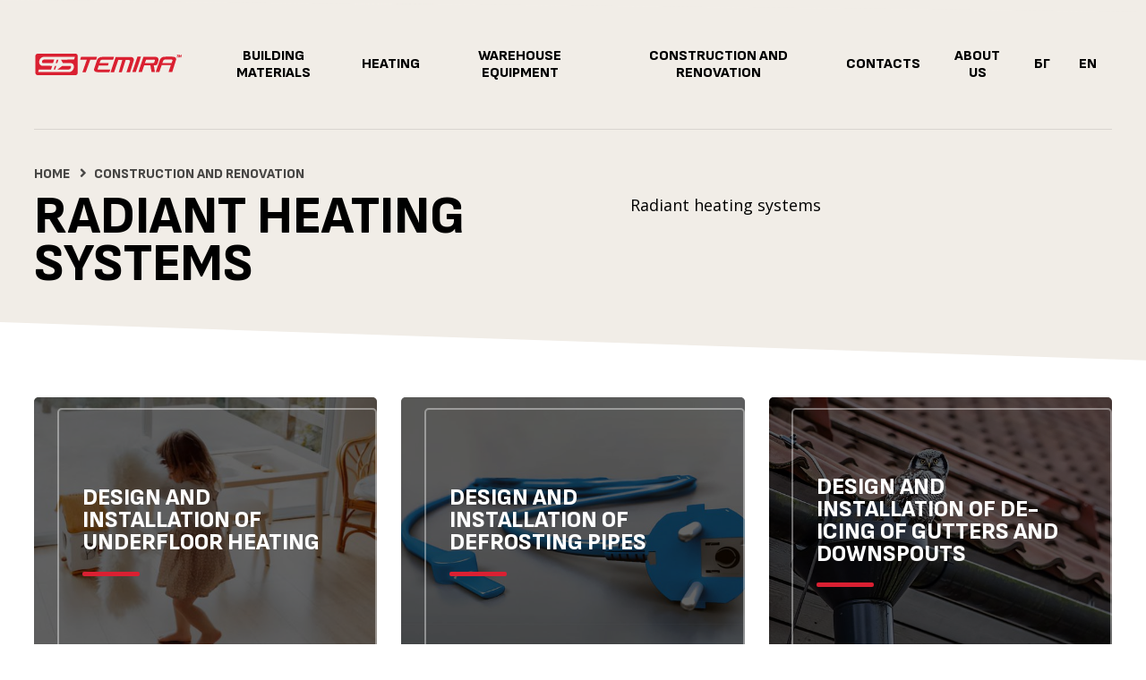

--- FILE ---
content_type: text/html; charset=utf-8
request_url: https://temira.com/en/construction-and-renovation/radiant-heating-systems/
body_size: 3212
content:

<!DOCTYPE html>
<html lang="en">
    <head>
        
<meta charset="utf-8" />
<title>
    Temira | 
    Radiant heating systems
    
    
    
    
    
</title>
<meta name="viewport" content="width=device-width, initial-scale=1" />

<meta property="og:title" content="Radiant heating systems" />


<meta name="description" content="&lt;p data-block-key=&quot;diix0&quot;&gt;Radiant heating systems&lt;/p&gt;" />
<meta property="og:description" content="&lt;p data-block-key=&quot;diix0&quot;&gt;Radiant heating systems&lt;/p&gt;" />


    
    <meta property="og:image" content="http://temira.stage.mtrdev.com" />

<meta property="og:url" content="http://temira.stage.mtrdev.com/en/construction-and-renovation/radiant-heating-systems/" />

<link rel="shortcut icon" type="image/png" href="/static/images/favicons/favicon.png">
<link rel="apple-touch-icon" href="/static/images/favicons/apple-touch-icon-60x60.png">
<link rel="apple-touch-icon" sizes="76x76" href="/static/images/favicons/apple-touch-icon-76x76.png">
<link rel="apple-touch-icon" sizes="120x120" href="/static/images/favicons/apple-touch-icon-120x120.png">
<link rel="apple-touch-icon" sizes="152x152" href="/static/images/favicons/apple-touch-icon-152x152.png">
<link rel="apple-touch-icon-precomposed" href="/static/images/favicons/apple-touch-icon-57x57.png">
<link rel="apple-touch-icon-precomposed" sizes="72x72" href="/static/images/favicons/apple-touch-icon-72x72.png">
<link rel="apple-touch-icon-precomposed" sizes="114x114" href="/static/images/favicons/apple-touch-icon-114x114.png">








        <link rel="preconnect" href="https://fonts.googleapis.com">
        <link rel="preconnect" href="https://fonts.gstatic.com" crossorigin>
        <link href="https://fonts.googleapis.com/css2?family=Open+Sans:ital,wght@0,400;0,700;1,400;1,700&family=Sofia+Sans:wght@400;800&display=swap" rel="stylesheet">
        <link rel="stylesheet" type="text/css" href="/static/css/app.css?v=b6f519cf559724b1f5c22da63f4470d5">
        <script type="text/javascript">
            const readMore = "More";
            const readLess = "Close";
        </script>
        <!-- Google tag (gtag.js) -->
        <script async src="https://www.googletagmanager.com/gtag/js?id=G-31BDB65V8Q"></script>
        <script>
            window.dataLayer = window.dataLayer || [];
            function gtag(){dataLayer.push(arguments);}
            gtag('js', new Date());
            gtag('config', 'G-31BDB65V8Q');
        </script>
    </head>

    <body class="">
        
        

<nav class="nav-main navbar navbar-expand-lg bg-body-tertiary">
    <div class="container-fluid">
        <a class="navbar-brand head-logo" href="/en">Temira</a>
        <button class="navbar-toggler" type="button" data-bs-toggle="collapse" data-bs-target="#navbarNav" aria-controls="navbarNav" aria-expanded="false" aria-label="Toggle navigation">
            <i class="fa-solid fa-bars"></i>
        </button>
        <div class="collapse navbar-collapse" id="navbarNav">
            <ul class="navbar-nav">
                
                    
                    <li class="nav-item">
                        <a class="nav-link " href="/en/building-materials/">Building materials</a>
                        
                            <ul class="dropdown">
                                
                                    
                                    <li>
                                        <a class="nav-link" href="/en/building-materials/dry-construction/">Dry construction</a>
                                    </li>
                                    
                                
                                    
                                    <li>
                                        <a class="nav-link" href="/en/building-materials/thermal-insulations/">Thermal insulations</a>
                                    </li>
                                    
                                
                                    
                                    <li>
                                        <a class="nav-link" href="/en/building-materials/waterproofing/">Waterproofing</a>
                                    </li>
                                    
                                
                                    
                                    <li>
                                        <a class="nav-link" href="/en/building-materials/linings-and-flooring/">Linings and flooring</a>
                                    </li>
                                    
                                
                                    
                                    <li>
                                        <a class="nav-link" href="/en/building-materials/doors/">Врати</a>
                                    </li>
                                    
                                
                                    
                                    <li>
                                        <a class="nav-link" href="/en/building-materials/fasteners/">Fasteners</a>
                                    </li>
                                    
                                
                            </ul>
                        
                    </li>
                    
                
                    
                    <li class="nav-item">
                        <a class="nav-link " href="/en/heating/">Heating</a>
                        
                            <ul class="dropdown">
                                
                                    
                                    <li>
                                        <a class="nav-link" href="/en/heating/electric-convectors/">Electric convectors</a>
                                    </li>
                                    
                                
                                    
                                    <li>
                                        <a class="nav-link" href="/en/heating/heating-cables-with-built-in-thermostat-and-plug/">Heating cables with built-in thermostat and plug</a>
                                    </li>
                                    
                                
                                    
                                    <li>
                                        <a class="nav-link" href="/en/heating/radiant-heating/">Radiant heating</a>
                                    </li>
                                    
                                
                                    
                                    <li>
                                        <a class="nav-link" href="/en/heating/automation/">Automation</a>
                                    </li>
                                    
                                
                            </ul>
                        
                    </li>
                    
                
                    
                    <li class="nav-item">
                        <a class="nav-link " href="/en/warehouse-equipment/">Warehouse equipment</a>
                        
                            <ul class="dropdown">
                                
                                    
                                    <li>
                                        <a class="nav-link" href="/en/warehouse-equipment/forklifts-ROSH/">Forklifts ROSH</a>
                                    </li>
                                    
                                
                                    
                                    <li>
                                        <a class="nav-link" href="/en/warehouse-equipment/electric-trucks-and-lifters-ROSH/">Electric trucks and lifters ROSH</a>
                                    </li>
                                    
                                
                                    
                                    <li>
                                        <a class="nav-link" href="/en/warehouse-equipment/forklifts-and-gas-trucks-ROSH/">Forklifts and gas trucks ROSH</a>
                                    </li>
                                    
                                
                                    
                                    <li>
                                        <a class="nav-link" href="/en/warehouse-equipment/richtracs-ROSH/">Richtracs ROSH</a>
                                    </li>
                                    
                                
                                    
                                    <li>
                                        <a class="nav-link" href="/en/warehouse-equipment/shelving-and-shelving-systems-ROSH/">Shelving and shelving systems ROSH</a>
                                    </li>
                                    
                                
                                    
                                    <li>
                                        <a class="nav-link" href="/en/warehouse-equipment/warehouse-equipment-for-rent/">Warehouse equipment FOR RENT</a>
                                    </li>
                                    
                                
                            </ul>
                        
                    </li>
                    
                
                    
                    <li class="nav-item">
                        <a class="nav-link " href="/en/construction-and-renovation/">Construction and renovation</a>
                        
                            <ul class="dropdown">
                                
                                    
                                    <li>
                                        <a class="nav-link" href="/en/construction-and-renovation/plasterboard-systems/">Plasterboard systems</a>
                                    </li>
                                    
                                
                                    
                                    <li>
                                        <a class="nav-link" href="/en/construction-and-renovation/systems-of-suspended-ceilings/">Systems of suspended ceilings</a>
                                    </li>
                                    
                                
                                    
                                    <li>
                                        <a class="nav-link" href="/en/construction-and-renovation/isolation-systems/">Isolation systems</a>
                                    </li>
                                    
                                
                                    
                                    <li>
                                        <a class="nav-link" href="/en/construction-and-renovation/linings-and-flooring/">Linings and flooring</a>
                                    </li>
                                    
                                
                                    
                                    <li>
                                        <a class="nav-link" href="/en/construction-and-renovation/radiant-heating-systems/">Radiant heating systems</a>
                                    </li>
                                    
                                
                            </ul>
                        
                    </li>
                    
                
                    
                    <li class="nav-item">
                        <a class="nav-link " href="/en/contacts/">Contacts</a>
                        
                            <ul class="dropdown">
                                
                            </ul>
                        
                    </li>
                    
                
                    
                    <li class="nav-item">
                        <a class="nav-link " href="/en/about-us/">About us</a>
                        
                            <ul class="dropdown">
                                
                            </ul>
                        
                    </li>
                    
                
                    
                

                
                    

                    
                        <li class="nav-item">
                            <a class="nav-link" href="/bg/%D1%81%D1%82%D1%80%D0%BE%D0%B8%D1%82%D0%B5%D0%BB%D1%81%D1%82%D0%B2%D0%BE-%D0%B8-%D1%80%D0%B5%D0%BC%D0%BE%D0%BD%D1%82/%D0%BB%D1%8A%D1%87%D0%B8%D1%81%D1%82%D0%BE-%D0%BE%D1%82%D0%BE%D0%BF%D0%BB%D0%B5%D0%BD%D0%B8%D0%B5/" rel="alternate" hreflang="bg">
                                БГ
                            </a>
                        </li>
                    
                
                    

                    
                        <li class="nav-item">
                            <a class="nav-link" href="/en/construction-and-renovation/radiant-heating-systems/" rel="alternate" hreflang="en">
                                EN
                            </a>
                        </li>
                    
                
            </ul>
        </div>
    </div>
</nav>

        
    <section class="page-head">
        <div class="container-fluid">
            <div class="breadcrumbs">
                

    <a href="/en/">Home</a>

    <a href="/en/construction-and-renovation/">Construction and renovation</a>


            </div>

            <div class="title-content">
                <h1>Radiant heating systems</h1>
                
                    <div class="page-description">
                        <p data-block-key="diix0">Radiant heating systems</p>
                    </div>
                
            </div>
        </div>
    </section>

    <section class="category-boxes">
        <div class="container-fluid">
            <div class="row">
                
                    
                        <div class="col-sm-6 col-xl-4">
                    
                        <div class="box-item">
                            <a class="link-overlay" href="/en/construction-and-renovation/radiant-heating-systems/design-and-installation-of-underfloor-heating/"></a>
                            <div class="contents">
                                <h2>Design and installation of underfloor heating</h2>
                                
                            </div>
                            
                                
                            
                            <img src="/media/images/pexels-photo-3933046.max-1000x500.jpg" width="457" height="500" alt="Underfloor heating systems"/>
                        </div>
                    </div>
                
                    
                        <div class="col-sm-6 col-xl-4">
                    
                        <div class="box-item">
                            <a class="link-overlay" href="/en/construction-and-renovation/radiant-heating-systems/design-and-installation-ofdefrosting-pipes/"></a>
                            <div class="contents">
                                <h2>Design and installation of defrosting pipes</h2>
                                
                            </div>
                            
                                
                            
                            <img src="/media/images/Nagrevatelni_kabeli_s_vgraden_termosat_i_sh.max-1000x500.jpg" width="681" height="500" alt="Defrosting pipes"/>
                        </div>
                    </div>
                
                    
                        <div class="col-sm-6 col-xl-4">
                    
                        <div class="box-item">
                            <a class="link-overlay" href="/en/construction-and-renovation/radiant-heating-systems/design-and-installation-of-de-icing-of-gutters-and-downspouts/"></a>
                            <div class="contents">
                                <h2>Design and installation of de-icing of gutters and downspouts</h2>
                                
                            </div>
                            
                                
                            
                            <img src="/media/images/gutter.max-1000x500.jpg" width="770" height="500" alt="De-icing of gutters and downspouts"/>
                        </div>
                    </div>
                
                    
                        <div class="col-sm-6 col-xl-4">
                    
                        <div class="box-item">
                            <a class="link-overlay" href="/en/construction-and-renovation/radiant-heating-systems/design-and-installation-of-de-icing-of-outdoor-areas-stairs-and-garage-ramps/"></a>
                            <div class="contents">
                                <h2>Design and installation of de-icing of outdoor areas, stairs and garage ramps</h2>
                                
                            </div>
                            
                                
                            
                            <img src="/media/images/pathway.max-1000x500.jpg" width="499" height="500" alt="De-icing of outdoor areas, stairs and garage ramps"/>
                        </div>
                    </div>
                
                    
                        <div class="col-sm-6 col-xl-4">
                    
                        <div class="box-item">
                            <a class="link-overlay" href="/en/construction-and-renovation/radiant-heating-systems/design-and-installation-of-de-icing-roofs/"></a>
                            <div class="contents">
                                <h2>Design and installation of de-icing roofs</h2>
                                
                            </div>
                            
                                
                            
                            <img src="/media/images/de-icing.max-1000x500.jpg" width="826" height="500" alt="De-icing roofs"/>
                        </div>
                    </div>
                
            </div>
        </div>
    </section>

    
        <section class="category-contents">
            <div class="container-fluid">
                <div class="row">
                    <div class="col-md-6">
                        <p data-block-key="496yr">Radiant heating systems</p>
                    </div>
                    <div class="col-md-6">
                        
                        <div class="main-image">
                            <a href="/media/images/gutter.max-1000x500.jpg" data-lightbox="article-gallery">
                                <img src="/media/images/gutter.max-1000x500.jpg" width="770" height="500" alt="Radiant heating systems"/>
                            </a>
                        </div>

                        <div class="gallery">
                            <div class="row">
                                
                            </div>
                        </div>
                    </div>
                </div>

                
            </div>
        </section>
    

        

<footer class="footer-main">
    <div class="container-fluid">
        <div class="row">
            
                
                <div class="col-sm-6 col-lg-4 col-xl-2">
                    <h5><a href="/en/building-materials/">Building materials</a></h5>
                    <ul>
                        
                            
                                
                                    <li><a href="/en/building-materials/dry-construction/">Dry construction</a></li>
                                
                            
                                
                                    <li><a href="/en/building-materials/thermal-insulations/">Thermal insulations</a></li>
                                
                            
                                
                                    <li><a href="/en/building-materials/waterproofing/">Waterproofing</a></li>
                                
                            
                                
                                    <li><a href="/en/building-materials/linings-and-flooring/">Linings and flooring</a></li>
                                
                            
                                
                                    <li><a href="/en/building-materials/doors/">Врати</a></li>
                                
                            
                                
                                    <li><a href="/en/building-materials/fasteners/">Fasteners</a></li>
                                
                            
                        
                    </ul>
                </div>
                
            
                
                <div class="col-sm-6 col-lg-4 col-xl-2">
                    <h5><a href="/en/heating/">Heating</a></h5>
                    <ul>
                        
                            
                                
                                    <li><a href="/en/heating/electric-convectors/">Electric convectors</a></li>
                                
                            
                                
                                    <li><a href="/en/heating/heating-cables-with-built-in-thermostat-and-plug/">Heating cables with built-in thermostat and plug</a></li>
                                
                            
                                
                                    <li><a href="/en/heating/radiant-heating/">Radiant heating</a></li>
                                
                            
                                
                                    <li><a href="/en/heating/automation/">Automation</a></li>
                                
                            
                        
                    </ul>
                </div>
                
            
                
                <div class="col-sm-6 col-lg-4 col-xl-2">
                    <h5><a href="/en/warehouse-equipment/">Warehouse equipment</a></h5>
                    <ul>
                        
                            
                                
                                    <li><a href="/en/warehouse-equipment/forklifts-ROSH/">Forklifts ROSH</a></li>
                                
                            
                                
                                    <li><a href="/en/warehouse-equipment/electric-trucks-and-lifters-ROSH/">Electric trucks and lifters ROSH</a></li>
                                
                            
                                
                                    <li><a href="/en/warehouse-equipment/forklifts-and-gas-trucks-ROSH/">Forklifts and gas trucks ROSH</a></li>
                                
                            
                                
                                    <li><a href="/en/warehouse-equipment/richtracs-ROSH/">Richtracs ROSH</a></li>
                                
                            
                                
                                    <li><a href="/en/warehouse-equipment/shelving-and-shelving-systems-ROSH/">Shelving and shelving systems ROSH</a></li>
                                
                            
                                
                                    <li><a href="/en/warehouse-equipment/warehouse-equipment-for-rent/">Warehouse equipment FOR RENT</a></li>
                                
                            
                        
                    </ul>
                </div>
                
            
                
                <div class="col-sm-6 col-lg-4 col-xl-2">
                    <h5><a href="/en/construction-and-renovation/">Construction and renovation</a></h5>
                    <ul>
                        
                            
                                
                                    <li><a href="/en/construction-and-renovation/plasterboard-systems/">Plasterboard systems</a></li>
                                
                            
                                
                                    <li><a href="/en/construction-and-renovation/systems-of-suspended-ceilings/">Systems of suspended ceilings</a></li>
                                
                            
                                
                                    <li><a href="/en/construction-and-renovation/isolation-systems/">Isolation systems</a></li>
                                
                            
                                
                                    <li><a href="/en/construction-and-renovation/linings-and-flooring/">Linings and flooring</a></li>
                                
                            
                                
                                    <li><a href="/en/construction-and-renovation/radiant-heating-systems/">Radiant heating systems</a></li>
                                
                            
                        
                    </ul>
                </div>
                
            
            <div class="col-sm-6 col-sm-6 col-lg-4 col-xl-1">
                <h5>Useful</h5>
                <ul>
                    
                        
                            
                            <li>
                                <a href="/en/contacts/">Contacts</a>
                            </li>
                            
                        
                            
                            <li>
                                <a href="/en/about-us/">About us</a>
                            </li>
                            
                        
                            
                        
                    
                </ul>
            </div>
            <div class="col-sm-6 col-lg-4 col-xl-3">
                <div class="copyright-box">
                    <img class="logo-footer" src="/static/images/temira-icon.svg">
                    <span class="text">
                        © 2023 Temira.com<br>
                        Всички права запазени
                    </span>
                </div>
            </div>
        </div>
    </div>
</footer>


        

        <script type="text/javascript" src="/static/js/app.js?v=c358fdbf0e8559f0dc591ed4c0006161"></script>
        
        
        
    <script defer src="https://static.cloudflareinsights.com/beacon.min.js/vcd15cbe7772f49c399c6a5babf22c1241717689176015" integrity="sha512-ZpsOmlRQV6y907TI0dKBHq9Md29nnaEIPlkf84rnaERnq6zvWvPUqr2ft8M1aS28oN72PdrCzSjY4U6VaAw1EQ==" data-cf-beacon='{"version":"2024.11.0","token":"a17e4f3fca034b4ab6414c1713fde462","r":1,"server_timing":{"name":{"cfCacheStatus":true,"cfEdge":true,"cfExtPri":true,"cfL4":true,"cfOrigin":true,"cfSpeedBrain":true},"location_startswith":null}}' crossorigin="anonymous"></script>
</body>
</html>


--- FILE ---
content_type: image/svg+xml
request_url: https://temira.com/static/images/temira-logo.svg
body_size: 3443
content:
<?xml version="1.0" encoding="utf-8"?>
<!DOCTYPE svg PUBLIC "-//W3C//DTD SVG 1.1//EN" "http://www.w3.org/Graphics/SVG/1.1/DTD/svg11.dtd">
<svg version="1.1" id="Layer_1" xmlns="http://www.w3.org/2000/svg" xmlns:xlink="http://www.w3.org/1999/xlink" x="0px" y="0px"
	 width="120.014px" height="17.682px" viewBox="0 0 120.014 17.682" enable-background="new 0 0 120.014 17.682"
	 xml:space="preserve">
<polygon fill="#DA2031" points="117.066,1.416 116.471,3.103 115.909,3.103 116.504,1.416 116.039,1.416 116.207,0.939 
	117.699,0.939 117.531,1.416 "/>
<polygon fill="#DA2031" points="116.867,3.103 117.998,0.939 118.551,0.939 118.583,2.096 119.456,0.939 120.014,0.939 
	119.579,3.103 119.016,3.103 119.297,1.858 118.333,3.103 118.11,3.103 118.052,1.858 117.426,3.103 "/>
<polygon fill="#DA2031" points="45.014,4.958 41.307,15.256 38.575,15.256 42.165,4.958 36.706,4.958 37.395,2.645 50.522,2.645 
	49.919,4.958 "/>
<path fill="#DA2031" d="M55.516,4.961c-0.877,0.014-1.651,0.034-2.089,0.649L52.54,7.717h7.59l-0.632,2.046l-7.521,0.02
	l-0.952,2.732c-0.005,0.061-0.32,0.525,0.827,0.582h9.604l-0.804,2.158H51.66c-1.932,0-3.081-0.467-3.446-1.4
	c-0.149-0.404-0.188-0.764-0.118-1.076l2.544-7.753c0.546-1.059,1.431-1.791,2.652-2.195c0.348-0.061,0.702-0.109,1.062-0.141
	c0.36-0.03,0.727-0.046,1.1-0.046h9.04L63.76,4.961H55.516z"/>
<path fill="#DA2031" d="M74.022,5.2l-3.154,10.136h-2.522L71.29,5.2h-3.316l-3.411,10.136h-2.92l4.192-12.612h12.823
	c1.322,0.266,2.326,1.12,2.146,2.523l-3.163,10.089h-2.989l2.913-8.853C77.85,5.627,77.402,5.2,76.218,5.2H74.022z"/>
<polygon fill="#DA2031" points="82.407,15.098 79.534,15.098 80.338,12.621 82.882,4.868 83.704,2.486 86.577,2.486 85.794,4.961 
	"/>
<path fill="#DA2031" d="M89.225,9.525l-1.837,5.652h-2.825l0.733-2.477l3.318-10.136h9.226c0.33,0.015,0.643,0.043,0.937,0.081
	c0.295,0.04,0.564,0.09,0.81,0.152c0.647,0.277,1.594,1.217,1.452,2.289c-0.07,0.525-0.9,3.27-0.9,3.27
	c-0.297,0.795-0.935,1.2-1.912,1.214h-1.121l0.979,5.606h-2.802l-0.989-5.652h-1.285H89.225z M90.875,4.882L89.74,7.796h6.61
	c0.638,0,1.076-0.343,1.314-1.027c0,0,0.25-0.813,0.311-1.139c0.116-0.636-0.466-0.769-1.103-0.748H90.875z"/>
<path fill="#DA2031" d="M111.067,9.445h-7.474l-1.931,5.652h-2.967l3.513-10.23c0.559-1.074,1.325-1.958,2.652-2.195
	c0.348-0.062,0.7-0.109,1.062-0.14c0.36-0.032,0.728-0.046,1.101-0.046h5.186c0.33,0.014,0.643,0.042,0.937,0.081
	c0.295,0.04,0.564,0.09,0.81,0.152c1.856,0.448,1.452,2.288,1.452,2.288l-3.141,10.091h-3.036L111.067,9.445z M111.4,4.803h-0.649
	h-3.666c-0.829,0.033-1.783,0.073-2.122,0.794l-0.854,2.12h7.59l0.774-2.106C112.728,4.824,112.008,4.896,111.4,4.803"/>
<path fill="#DA2031" d="M16.169,13.051l1.016-2.986L16,10.061l-0.959,2.99H16.169z M18.876,4.889l-1.283-0.004l-0.911,2.824
	l1.229-0.001L18.876,4.889z M27.419,13.004c0.743,0.01,1.614-0.779,1.766-1.732c0.021-0.117,0.029-0.227,0.029-0.332
	c0.004-0.602-0.301-0.785-0.62-0.834c-0.043-0.012-6.177-0.028-6.612-0.023l-3.951,2.969L27.419,13.004z M32.887,0H1.802
	C0.807,0,0,0.807,0,1.802v14.079c0,0.994,0.807,1.801,1.802,1.801h31.085c0.995,0,1.802-0.807,1.802-1.801V1.802
	C34.689,0.807,33.882,0,32.887,0 M31.649,4.866L20.973,4.899L22.509,7.7h0.044c1.098,0.001,6.033,0.004,6.945,0.128
	c1.137,0.189,2.087,1.348,2.103,2.824v0.008c0,0.246-0.022,0.502-0.067,0.762c-0.382,2.145-2.172,3.721-3.994,3.738L2.243,15.121
	l0.583-2.07h9.99l0.961-2.994c-0.459,0.004-8.3-0.097-8.674-0.185c-1.126-0.28-2.074-1.521-2.079-3.001L3.023,6.859
	c0-0.247,0.023-0.501,0.068-0.758c0.371-2.081,2.07-3.479,3.983-3.575c0.057-0.002,0.113-0.003,0.171-0.004h0.16l25.041,0.044
	L31.649,4.866z M7.206,4.837C6.463,4.827,5.591,5.299,5.44,6.254C5.42,6.367,5.41,6.478,5.41,6.582
	C5.413,6.9,5.452,7.174,5.545,7.366c0.096,0.193,0.224,0.31,0.474,0.365c0.125,0.03,7.668-0.002,8.437-0.016l0.916-2.841L7.22,4.837
	H7.206z"/>
</svg>


--- FILE ---
content_type: image/svg+xml
request_url: https://temira.com/static/images/temira-icon.svg
body_size: 1174
content:
<?xml version="1.0" encoding="utf-8"?>
<!DOCTYPE svg PUBLIC "-//W3C//DTD SVG 1.1//EN" "http://www.w3.org/Graphics/SVG/1.1/DTD/svg11.dtd">
<svg version="1.1" id="Layer_1" xmlns="http://www.w3.org/2000/svg" xmlns:xlink="http://www.w3.org/1999/xlink" x="0px" y="0px"
	 width="34.689px" height="17.682px" viewBox="0 0 34.689 17.682" enable-background="new 0 0 34.689 17.682" xml:space="preserve">
<path fill="#FFFFFF" d="M16.169,13.051l1.016-2.986L16,10.061l-0.959,2.99H16.169z M18.876,4.889l-1.283-0.004l-0.911,2.824
	l1.229-0.001L18.876,4.889z M27.418,13.004c0.744,0.01,1.615-0.779,1.767-1.732c0.021-0.117,0.028-0.227,0.028-0.332
	c0.005-0.602-0.301-0.785-0.619-0.834c-0.043-0.012-6.178-0.028-6.612-0.023l-3.951,2.969L27.418,13.004z M32.887,0H1.802
	C0.807,0,0,0.807,0,1.802v14.079c0,0.994,0.807,1.801,1.802,1.801h31.085c0.994,0,1.802-0.807,1.802-1.801V1.802
	C34.689,0.807,33.881,0,32.887,0 M31.649,4.866L20.973,4.899L22.509,7.7h0.044c1.098,0.001,6.033,0.004,6.945,0.128
	c1.137,0.189,2.086,1.348,2.103,2.824v0.008c0,0.246-0.022,0.502-0.067,0.762c-0.382,2.145-2.172,3.721-3.994,3.738L2.243,15.121
	l0.583-2.07h9.99l0.961-2.994c-0.459,0.004-8.3-0.097-8.674-0.185c-1.126-0.28-2.074-1.521-2.079-3.001L3.023,6.859
	c0-0.247,0.023-0.501,0.068-0.758c0.371-2.081,2.07-3.479,3.983-3.575c0.057-0.002,0.113-0.003,0.171-0.004h0.16l25.041,0.044
	L31.649,4.866z M7.206,4.837C6.463,4.827,5.591,5.299,5.44,6.254C5.42,6.367,5.41,6.478,5.41,6.582
	C5.413,6.9,5.452,7.174,5.545,7.366c0.096,0.193,0.224,0.31,0.474,0.365c0.125,0.03,7.668-0.002,8.437-0.016l0.916-2.841L7.22,4.837
	H7.206z"/>
</svg>


--- FILE ---
content_type: image/svg+xml
request_url: https://temira.com/static/images/header-slope.svg
body_size: 70
content:
<?xml version="1.0" encoding="utf-8"?>
<!DOCTYPE svg PUBLIC "-//W3C//DTD SVG 1.1//EN" "http://www.w3.org/Graphics/SVG/1.1/DTD/svg11.dtd">
<svg version="1.1" id="Layer_1" xmlns="http://www.w3.org/2000/svg" xmlns:xlink="http://www.w3.org/1999/xlink" x="0px" y="0px"
	 width="1920px" height="20px" viewBox="0 0 1920 20" enable-background="new 0 0 1920 20" preserveAspectRatio="none" xml:space="preserve">
<path id="Path_11" fill="#F1EDE7" d="M1920,0H0l1920,20V0z"/>
</svg>


--- FILE ---
content_type: image/svg+xml
request_url: https://temira.com/static/images/back-slope.svg
body_size: -108
content:
<svg xmlns="http://www.w3.org/2000/svg" width="1920" height="64" viewBox="0 0 1920 64">
  <path id="Path_11" data-name="Path 11" d="M-643,548l1920-64H-643Z" transform="translate(643 -483.999)" preserveAspectRatio="none" fill="#f1ede7"/>
</svg>
